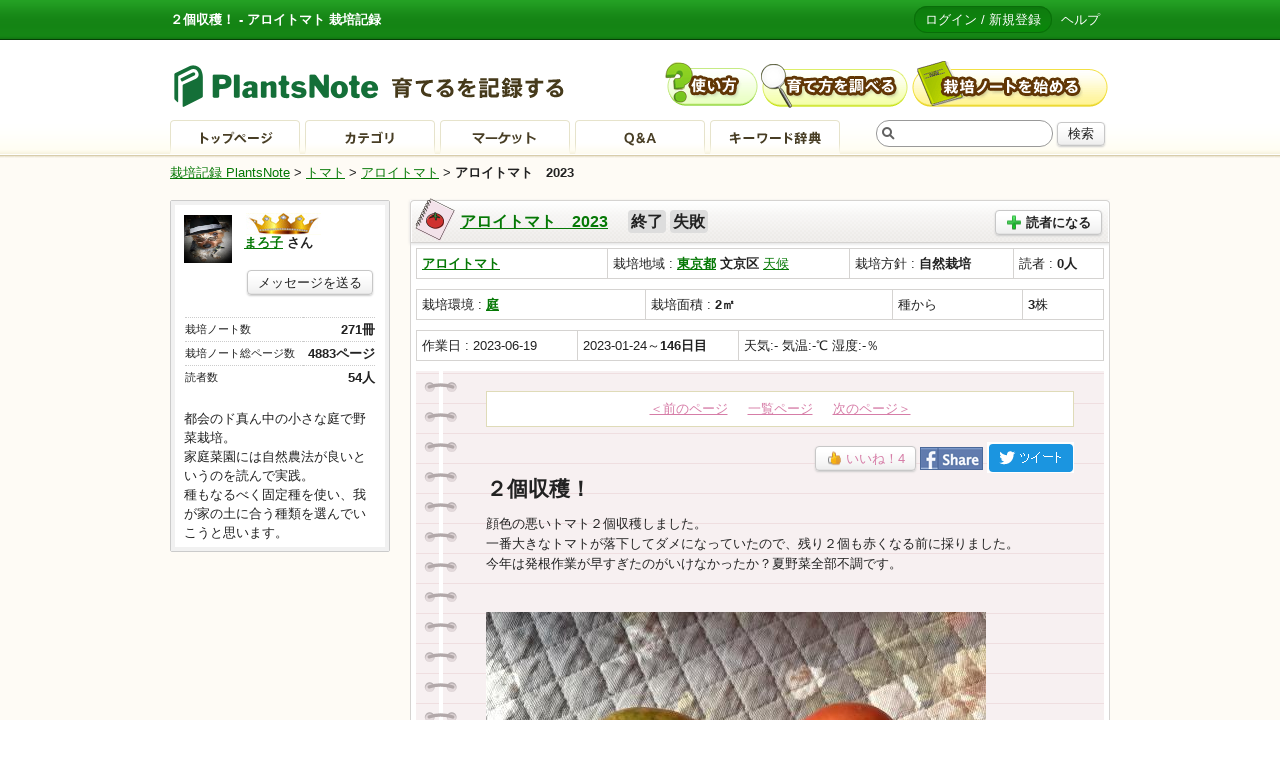

--- FILE ---
content_type: text/html; charset=UTF-8
request_url: https://plantsnote.jp/note/61414/620941/
body_size: 37231
content:
<!DOCTYPE html PUBLIC "-//W3C//DTD XHTML 1.0 Transitional//EN" "http://www.w3.org/TR/xhtml1/DTD/xhtml1-transitional.dtd">
<html xmlns="http://www.w3.org/1999/xhtml" lang="ja" xml:lang="ja">
<head>
<meta http-equiv="content-type" content="text/html; charset=UTF-8" />
<title>２個収穫！ アロイトマト </title>
<meta name="keywords" content="アロイトマト,２個収穫！,栽培" />
<meta name="description" content="２個収穫！ アロイトマト 栽培記録 PlantsNote 2400品種以上の日本最大級の育成ログから育て方を調べたり、無料で栽培記録をつけられます。 10000名参加中　まろ子さん " />
<meta http-equiv="content-style-type" content="text/css" />
<meta http-equiv="content-script-type" content="text/javascript" />
<meta name="copyright" content="copyright (c) aimnext inc. all right reserved." />
<meta property="og:site_name" content="プランツノート"/>
<meta property="og:title" content="２個収穫！"/>
<meta property="og:type" content="article"/>
<meta property="og:description" content="まろ子さんのアロイトマト栽培記録ノート『アロイトマト　2023』"/>
<meta property="og:url" content="http://www.plantsnote.jp/note/61414/620941/"/>
<meta property="og:image" content="http://www.plantsnote.jp/page_image/4/1/614146209411-1687154593.jpg"/>
<link rel="stylesheet" type="text/css" media="all" href="/css/style.css" />
<!-- skin --><link rel="stylesheet" type="text/css" media="all" href="/css/skin06/skin.css" /> 
<script type="text/javascript" src="/js/jquery.min.js"></script>
<script type="text/javascript" src="/js/scripts.js"></script>
<script src="/js/jquery.bxSlider.min.js" type="text/javascript"></script>
<script type="text/javascript" src="/pntr.js"></script>
<script type="text/javascript">pnTr();</script>
<script type="text/javascript">
<!--
function nice_ajax(pageid,loginuser) {
//	document.getElementById("niceajax").innerHTML = "wait";

	xmlhttp = createXMLHttpRequest();
	if (xmlhttp) {
		requestData = "/mypage/nice/ajax_nice.php?page_id=" + pageid + "&login_user=" + loginuser ;
		xmlhttp.onreadystatechange = checkexa_0;
		xmlhttp.open("get", requestData, true);
		xmlhttp.send(null);
	}

}
function checkexa_0() {
	if (xmlhttp.readyState == 4 && xmlhttp.status == 200) {
		document.getElementById("niceajax").innerHTML = xmlhttp.responseText;
	}
}

// XMLHttpオブジェクト作成
function createXMLHttpRequest()
{
	var XMLhttpObject = null;
	try{
		XMLhttpObject = new XMLHttpRequest();
	}catch(e){
		try{
			XMLhttpObject = new ActiveXObject("Msxml2.XMLHTTP");
		}catch(e){
			try{
				XMLhttpObject = new ActiveXObject("Microsoft.XMLHTTP");
			}catch(e){
				return null;
			}
		}
	}
	return XMLhttpObject;
}
-->
</script>

<!-- start GoogleAnalytics -->

<script type="text/javascript">

  var _gaq = _gaq || [];
  _gaq.push(['_setAccount', 'UA-30363659-1']);
  _gaq.push(['_setDomainName', 'plantsnote.jp']);
  _gaq.push(['_trackPageview']);

  (function() {
    var ga = document.createElement('script'); ga.type = 'text/javascript'; ga.async = true;
    ga.src = ('https:' == document.location.protocol ? 'https://' : 'http://') + 'stats.g.doubleclick.net/dc.js';
    var s = document.getElementsByTagName('script')[0]; s.parentNode.insertBefore(ga, s);
  })();

</script>

<!-- end GoogleAnalytics -->


</head>
<body>
<div class="container">


<div class="head">

<div class="tagline">
<div class="tagline_inner">
<strong>２個収穫！ - アロイトマト 栽培記録</strong>
<ul>
<li><a href="/login/" class="bt_login">ログイン / 新規登録</a></li>
<li><a href="/help.html">ヘルプ</a></li>
</ul>
</div>
</div>

<div class="headinner">
<div class="logo"><a href="/"><img src="/img/logo_s.gif" alt=" 栽培記録 PlantsNote" title=" 栽培記録 PlantsNote"></a></div>
<ul class="headbt">
<li><a href="/help.html"><img src="/img/head_bt_help_s_off.gif" alt="使い方" /></a></li>
<li><a href="/search.html"><img src="/img/head_bt_search_s_off.gif" alt="育て方を調べる" /></a></li>
<li><a href="/user_regist/"><img src="/img/head_bt_start_s_off.gif" alt="栽培ノートを始める" /></a></li>
</ul>
<ul class="headmenu">
<li><a href="/"><img src="/img/head_menu_bt_top_off.gif" alt="トップページ" /></a></li>
<li><a href="/category/"><img src="/img/head_menu_bt_category_off.gif" alt="カテゴリ" /></a></li>
<li><a href="http://plantsnote.jp/selling/"><img src="/img/head_menu_bt_selling_off.gif" alt="マーケット" /></a></li>
<li><a href="/qa/"><img src="/img/head_menu_bt_qa_off.gif" alt="Ｑ＆Ａ" /></a></li>
<li><a href="/keyword/"><img src="/img/head_menu_bt_keyword_off.gif" alt="キーワード辞典" /></a></li>

<li class="search">
<form action="/search/">
<input type="text" name="keyword" value="" class="searchtext" />
<button type="submit" class="button button_normal">検索</button>
</form>
</li>
</ul>
</div>


</div>
<!-- //head -->




<div class="body">

<p class="topic_path"><a href="/">栽培記録 PlantsNote</a> > <a href="/category/%E3%83%88%E3%83%9E%E3%83%88/">トマト</a> > <a href="/category/%E3%83%88%E3%83%9E%E3%83%88/%E3%82%A2%E3%83%AD%E3%82%A4%E3%83%88%E3%83%9E%E3%83%88/">アロイトマト</a> > <strong>アロイトマト　2023</strong></p>

<div class="main">

<div class="item">
<h2 class="tit tit04">
<a href="/note/61414/">アロイトマト　2023</a>　

<span style="background-color: #DDD; margin: 0px; padding: 3px;border-radius: 4px; -webkit-border-radius: 4px; -moz-border-radius: 4px;">終了</span> 
 
<span style="background-color: #DDD; margin: 0px; padding: 3px;border-radius: 4px; -webkit-border-radius: 4px; -moz-border-radius: 4px;">失敗</span> 
<!--<span class="text_s">（全4883ページ）</span> --><span class="notethumb"><img src="/img/note06.png" alt="" width="50" class="noteimg" /><img src="/img/icon_category/1799.png" class="catimg" /></span>
<a href="/mypage/subscription/?note_id=61414" class="button_normal button ic_plus"><span class="ic_plus">読者になる</span></a>
</h2>
<div class="cont">

<table class="smalltable">
<tr>
<td style="width:180px;"><!--種から--> <strong><a href="/category/%E3%83%88%E3%83%9E%E3%83%88/%E3%82%A2%E3%83%AD%E3%82%A4%E3%83%88%E3%83%9E%E3%83%88/">アロイトマト</a></strong></td>
<td>栽培地域 : <b>
<a href="/category/%E3%83%88%E3%83%9E%E3%83%88/%E3%82%A2%E3%83%AD%E3%82%A4%E3%83%88%E3%83%9E%E3%83%88/?pref_n=13">東京都</a> 文京区</b> <a href="/data/東京都/?yyyymmdd=2023-06">天候</a></td>
<td>栽培方針 : <b>自然栽培</b></td>
<td>読者 : <b>0人</b></td>
</tr>
</table>

<table class="smalltable">
<tr>
<td>
栽培環境 : <b><a href="/category/%E3%83%88%E3%83%9E%E3%83%88/%E3%82%A2%E3%83%AD%E3%82%A4%E3%83%88%E3%83%9E%E3%83%88/?place_n=1">庭</a></b></td>
<td>栽培面積 : <b>2㎡</b></td>
<td>種から</td>
<td><b>3</b>株</td>
</tr>
</table>

<table class="smalltable">
<tr>
<td style="width:150px;">作業日 : 2023-06-19 </td>
<td style="width:150px;">2023-01-24～<b><!--<a href="/lapsed/アロイトマト/?start=146">146日目</a>-->146日目</b></td>
<td> 
天気:- 気温:-℃ 湿度:-％ 

</td>
</tr>
</table>


<div class="page page_skin_01">
<div class="page_inner">
<div class="page_inner_sub">

    <ul class="pager">
    <li class="back"><a href="/note/61414/613962/">＜前のページ</a></li>
    <li class="archive"><a href="/note/61414/">一覧ページ</a></li>
    <li class="next"><a href="/note/61414/621590/">次のページ＞</a></li>
    </ul>
    <div class="alignright clr">
		    		<a href="/login/" class="button button_normal" ><span class="ic_good">いいね！<span id="niceajax" >4</span></span></a> 
				
		<a href="https://www.facebook.com/sharer/sharer.php?u=http://plantsnote.jp/note/61414/620941/" target="_blank"><img src="/img/facebook_share.png" style="margin-bottom:3px;"></a>
		<a href="http://twitter.com/share?url=http://plantsnote.jp/note/61414/620941/&text=アロイトマト　2023　２個収穫！&hashtags=plantsnote" target="_blank"><img src="/img/twitter_share.png" style="margin-bottom:0px;"></a>
	</div>

    <!--<p class="date">2023-06-19 （種から 2023-01-24～<b>146日目</b>）</p>-->
    <h2 class="posttit">２個収穫！</h2>
    <div class="pagecont">
        <p>顔色の悪いトマト２個収穫しました。<br />
一番大きなトマトが落下してダメになっていたので、残り２個も赤くなる前に採りました。<br />
今年は発根作業が早すぎたのがいけなかったか？夏野菜全部不調です。</p>
        
                                    <p></br><img src="/page_image/4/1/614146209411-1687154593.jpg" alt="" /></p>
                    
    </div>

    <p class="tags">
            
    <a href="/search/?keyword=%E3%82%A2%E3%83%AD%E3%82%A4%E3%83%88%E3%83%9E%E3%83%88">アロイトマト</a>　    </p>

<!--
    -->
    <div class="alignright clr">
					<a href="/login/" class="button button_normal" ><span class="ic_good">いいね！<span id="niceajax" >4</span></span></a> 
		
		<a href="https://www.facebook.com/sharer/sharer.php?u=http://plantsnote.jp/note/61414/620941/"  target="_blank"><img src="/img/facebook_share.png" style="margin-bottom:3px;"></a>
		<a href="http://twitter.com/share?url=http://plantsnote.jp/note/61414/620941/&text=アロイトマト　2023　２個収穫！&hashtags=plantsnote" target="_blank"><img src="/img/twitter_share.png" style="margin-bottom:0px;"></a>
	</div>

	<p></p>
    
    
    <ul class="pager">
    <li class="back"><a href="/note/61414/613962/">＜前のページ</a></li>
    <li class="archive"><a href="/note/61414/">一覧ページ</a></li>
    <li class="next"><a href="/note/61414/621590/">次のページ＞</a></li>
    </ul>	
	

    <h3 class="comments_title">コメント （0件）</h3>

    

	<div class="aligncenter clr">
		<a href="/post_comment/?page_id=620941&note_id=61414" class="button button_normal"><span class="ic_pen">このページにコメントする</span></a>
	</div>
	
</div>
</div>
</div>

</div>
</div>


<div class="item">
<h2 class="tit tit01 noicon">アロイトマト　2023の他の画像一覧</h2>
<div class="cont">
<ul class="note_images" id="slider1">
<li>
    <a href="/note/61414/608100/"><img src="/page_image_thumbnail/4/0/614146081001-1674559354_thumb.jpg" width="100" height="100"/></a>
    <!--<span></span>-->
    <p><a href="/note/61414/608100/"></a>
</li>
<li>
    <a href="/note/61414/608387/"><img src="/page_image_thumbnail/4/7/614146083871-1675391051_thumb.jpg" width="100" height="100"/></a>
    <!--<span></span>-->
    <p><a href="/note/61414/608387/"></a>
</li>
<li>
    <a href="/note/61414/610833/"><img src="/page_image_thumbnail/4/3/614146108331-1678864752_thumb.jpg" width="100" height="100"/></a>
    <!--<span></span>-->
    <p><a href="/note/61414/610833/"></a>
</li>
<li>
    <a href="/note/61414/613962/"><img src="/page_image_thumbnail/4/2/614146139621-1681709919_thumb.jpg" width="100" height="100"/></a>
    <!--<span></span>-->
    <p><a href="/note/61414/613962/">花芽いっぱい</a>
</li>
<li>
    <a href="/note/61414/620941/"><img src="/page_image_thumbnail/4/1/614146209411-1687154593_thumb.jpg" width="100" height="100"/></a>
    <!--<span></span>-->
    <p><a href="/note/61414/620941/"></a>
</li>
</ul>
<br/>
	<div class="aligncenter clr">
	<a href="/category/%E3%83%88%E3%83%9E%E3%83%88/" class="button button_normal"><font color="#067906"><u>トマトの他の育て方を見る</u></font></a>
	</div>
<br/>
</div>
</div>



</div>
<!-- //main -->

<div class="side">
<div class="item userinfo">
<div class="cont">
<div class="photo">
        <img src="/profile_image/589197022.jpg" width="48" height="48" alt="" />
    </div>
<p class="username">
<img src="/img/gold.jpg" alt="GOLD" title="GOLD" style="margin: 0px 0px 0px 2px;"/><br><a href="/note/user/11214/">まろ子</a> さん</p>
<p class="aligncenter"><a href="/mypage/message/post/?i=11214" class="button button_normal">メッセージを送る</a></p>
<table class="status">
<tr><th>栽培ノート数</th><td>271冊</td></tr>
<tr><th>栽培ノート総ページ数</th><td>4883ページ</td></tr>
<!--<tr><th>コメント数</th><td>17938</td></tr>-->
<!--<tr><th>ノートを購読している数</th><td>2冊</td></tr>-->
<tr><th>読者数</th><td><b>54</b>人<td></tr>
</table>

<p>
<a href="" target="_blank" rel="nofollow"></a>
</p>
都会のド真ん中の小さな庭で野菜栽培。<br />
家庭菜園には自然農法が良いというのを読んで実践。<br />
種もなるべく固定種を使い、我が家の土に合う種類を選んでいこうと思います。

<!--
<ul class="usernotelist">
<li><h3>栽培ノート一覧</h3></li>
<li><a href="/note/66953/">冬蒔きカボチャ！</a> </li>
<li><a href="/note/65530/">唐辛子さんたちの部屋　2025年</a> </li>
<li><a href="/note/64905/">夜香木</a> </li>
<li><a href="/note/63630/">六条大麦</a> </li>
<li><a href="/note/63022/">記録</a> </li>
<li><a href="/note/58380/">お豆ちゃん　</a> </li>
<li><a href="/note/58059/">きのこの部屋</a> </li>
<li><a href="/note/56298/">食用菊　金唐松</a> </li>
<li><a href="/note/56154/">多肉の小部屋</a> </li>
<li><a href="/note/54728/">シナモンだモン！</a> </li>
<li><a href="/note/54231/">菜っ葉ちゃん</a> </li>
<li><a href="/note/53837/">大根</a> </li>
<li><a href="/note/45609/">自然農法に挑戦！</a> </li>
<li><a href="/note/43469/">本日の収穫</a> </li>
<li><a href="/note/41337/">独立したノートの無い寂しい子たちのノート</a> </li>
<li><a href="/note/39568/">ハーブ</a> </li>
<li><a href="/note/39198/">ツボクサ</a> </li>
<li><a href="/note/37334/">食べられる いろいろイロハ</a> </li>
<li><a href="/note/36345/">ほぼ冗談で埋めたアーモンド</a> </li>
<li><a href="/note/36136/">お部屋菜園 いろいろイロハ</a> </li>
<li><a href="/note/35900/">ハッカ &amp; ミント</a> </li>
<li><a href="/note/35297/">種から育てる 月桃</a> </li>
<li><a href="/note/35265/">ちょっと時間潰しの独り言・・・</a> </li>
<li><a href="/note/35045/">ワイルドストロベリー  </a> </li>

</ul>
-->
</div>
</div>

<div style="width:200px;height:210px;border:1px;margin-left:10px;">
<script async src="//pagead2.googlesyndication.com/pagead/js/adsbygoogle.js"></script>
<!-- 全体用 200＊200 -->
<ins class="adsbygoogle"
     style="display:inline-block;width:200px;height:200px"
     data-ad-client="ca-pub-6606188449924018"
     data-ad-slot="2427120082"></ins>
<script>
(adsbygoogle = window.adsbygoogle || []).push({});
</script>
</div>


<div class="item">
<h2 class="tit tit06 noicon">プランツノートからお知らせ</h2>
<div class="cont">
<ul class="plants_info">

<li><span>2020/09/30</span>栽培ページへの新規コメント機能の利用を再開します。</li>

<li><span>2020/08/20</span>栽培ページへの新規コメント機能の利用を2020年8月21日より暫定的に停止と致します。当該機能の今後については、弊サービスのご利用状況を見ながら検討をしてまいります。
今後共PlantsNoteを何卒よろしくお願い致します。</li>


<li><span>2020/06/23</span>スマートフォンアプリの提供を2020年6月30日をもって終了いたします。 今後スマートフォンからご利用のユーザー様におかれましては、webブラウザからのご利用をお願い致します。
今後共PlantsNoteを何卒よろしくお願い致します。</li>

<!--
<li><span>2018/12/05</span> 12月10日(月) 午前 9時 ～ 12時にマーケット機能（β版）の再公開のためシステムメンテナンスを実施させていただきます。</li>
<li><span>2015/04/10</span> 栽培品種数が2200品種を超えました。</li>
<li><span>2016/04/08</span> マーケット機能は現在メンテナンス中となります。ご了承くださいませ。</li>
<li><span>2016/04/01</span> サイトメンテナンスが終了しました。</li>
<li><span>2016/03/30</span> 会員数が10000名を超えました。</li>

<li><span>2015/07/22</span> 会員数が9500名を超えました。</li>
<li><span>2015/06/23</span> 栽培品種数が2000品種を超えました。</li>
<li><span>2015/04/23</span> 栽培品種数が1900品種を超えました。</li>
<li><span>2015/04/06</span> 会員数が9000名を超えました。</li>
<li><span>2015/03/27</span> サイトオープン３周年を迎えました。</li>
<li><span>2015/03/19</span> 栽培品種数が1800品種を超えました。</li>
<li><span>2015/03/10</span> 会員数が8500名を超えました。</li>
<li><span>2015/03/02</span> 新規会員に無料で種をプレゼントしております。<a href="/present/open/">応募はこちらから</a></li>
<li><span>2015/01/22</span> 品種数が1700品種を超えました。</li>
<li><span>2014/10/06</span> 品種数が1600品種を超えました。</li>
<li><span>2014/09/19</span> 会員数が7500名を超えました。</li>
<li><span>2014/09/10</span> 会員数が7000名を超えました。</li>
<li><span>2014/09/02</span> 新規会員に無料で秋まき用の種をプレゼントしております。<a href="/present/autumn/">応募はこちらから</a></li>
<li><span>2014/08/27</span> 品種数が1500品種を超えました。</li>
<li><span>2014/07/15</span> <a href="http://plantsnote.jp/selling/">PNマーケット</a>を開始しました。奮ってご参加ください。手数料は無料です。</li>
<li><span>2014/07/10</span> マーケットプレイスのサービス開始に伴い<a href="/kiyaku.html">利用規約</a>を更新しました。</li>
<li><span>2014/06/11</span> 品種数が1400品種を超えました。</li>
<li><span>2014/06/02</span> 会員数が6500名を超えました。</li>
<li><span>2014/05/16</span> 品種数が1300品種を超えました。</li>
<li><span>2014/04/24</span> 品種数が1200品種を超えました。</li>
<li><span>2014/04/21</span> 会員数が6000名を超えました。</li>
<li><span>2014/04/08</span>  <a href="http://plantsnote.jp/present/campaign/watanabenoji/">渡辺農事キャンペーン</a>(無料で種がもらえます)始めました。</li>
<li><span>2014/03/27</span> サイトオープン２周年を迎えました。</li>
<li><span>2014/03/25</span> 品種数が1100品種を超えました。</li>
<li><span>2014/03/20</span> 会員数が5000名を超えました。</li>
<li><span>2014/03/05</span> 会員数が4500名を超えました。</li>
<li><span>2014/03/03</span> 新規会員に無料で種をプレゼントしております。<a href="/present/open/">応募はこちらから</a></li>
<li><span>2014/02/17</span> 各ページの栽培日数から品種ごとの経過日一覧が確認できるようになりました。</li>
<li><span>2014/02/15</span> 各ページから天候情報が確認できるようになりました。</li>
<li><span>2014/02/07</span> メッセージ機能ができました。</li>
<li><span>2014/02/04</span> スマホ(iPhone/Android)のサイト閲覧に対応しました。※一部表示できないページがございます。</li>
<li><span>2014/01/30</span> 各ページで積算温度が確認できるようになりました。</li>
<li><span>2014/01/28</span> マイページにコメント管理ページ（コメント削除機能）ができました。</li>
<li><span>2014/01/28</span> ページの一覧表示で、画像のみの表示に対応しました。</li>
<li><span>2014/01/06</span> 品種数が1000品種を超えました。</li>
<li><span>2013/12/16</span> 品種数が900品種を超えました。</li>
<li><span>2013/11/18</span> 品種数が850品種を超えました。</li>
<li><span>2013/10/23</span> 品種数が800品種を超えました。</li>
<li><span>2013/09/09</span> 会員数4000名を超えました。</li>
<li><span>2013/09/02</span> 無料で秋まき用の種をプレゼントしております。<a href="/present/open/">応募はこちらから</a></li>
<li><span>2013/08/30</span> 品種数が750品種を超えました。</li>
<li><span>2013/06/25</span> 品種数700品種を超えました。</li>
<li><span>2013/05/31</span> 会員数3500名を超えました。</li>
<li><span>2013/05/13</span> 会員数3000名を超えました。</li>
<li><span>2013/05/07</span> 品種数600品種を超えました。</li>
<li><span>2013/04/22</span> 会員数2500名を超えました。</li>
<li><span>2013/04/21</span> 品種数500品種を超えました。</li>
<li><span>2013/04/10</span> 品種数400品種を超えました。</li>
<li><span>2013/04/01</span> <a href="http://plantsnote.jp/present/campaign/1ani/">１周年記念キャンペーン</a>開始</li>
<li><span>2013/04/01</span> 会員数2000名を超えました。</li>
<li><span>2013/03/27</span> サイトオープン１周年を迎えました。</li>
<li><span>2013/03/26</span> 品種数350品種を超えました。</li>
<li><span>2013/03/21</span> 会員数1500名を超えました。</li>
<li><span>2013/03/18</span> 会員数1000名を超えました。</li>
<li><span>2013/03/14</span> 無料で種をプレゼントしております。<a href="/present/open/">応募はこちらから</a></li>
<li><span><a href="https://itunes.apple.com/jp/app/plantsnote-zai-peiroguwo-cansutamenoapuridesu/id604626920?mt=8"><img src="/img/iphoneapp.jpg"></a></li>
<li><span>2013/03/05</span> 注目ノート更新</li>
<li><span>2013/02/27</span> 品種数200品種を超えました。</li>
<li><span>2012/10/08</span> 会員数800名を超えました。</li>
<li><span>2012/10/04</span> 注目ノートを更新</li>
<li><span>2012/07/26</span> <a href="http://www.hokkaido-np.co.jp/cont/hana_shinbun/" target="_blank">花新聞</a>にPlantsNoteが紹介</li>
<li><span>2012/07/03</span> カテゴリーのページを更新</li>
<li><span>2012/07/02</span> <a href="http://plantsnote.jp/qa/">Q&amp;Aの質問の投稿</a>を更新</li>
<li><span>2012/06/01</span> <a href="http://www.kakiengei.jp/" target="_blank">花卉園芸新聞</a>にPlantsNoteが紹介<a href="/img/media_20120601.jpg" target="_blank">PlantsNote掲載記事</a></li>
-->

</ul>
</div>
</div>

<div class="item">
<h2 class="tit tit06 noicon"> </h2>
<div class="cont">
<ul class="plants_info">
<li><a href="/start.html">これから栽培を始める方へ</a></li>

</ul>
</div>
</div>

<!--
<div class="item">
<div class="cont nohead">
<a href="/present/open/"><img src="/img/banner200_4.jpg" alt="会員登録で野菜・植物の種をプレゼント中!" title="会員登録で野菜・植物の種をプレゼント中!" /></a>
</div>
</div>
-->
<!--
<div class="item">
<div class="cont nohead">
<a href="/present/autumn/"><img src="/img/banner200_3.jpg" alt="会員登録で秋まき用の種をプレゼント中!" title="会員登録で秋まき用の種をプレゼント中!" /></a>
</div>
</div>
-->


<!-- <div class="item userinfo">
<div class="cont">
<div class="photo">
        <img src="/profile_image/589197022.jpg" width="48" height="48" alt="" />
    </div>
<p class="username">
<img src="/img/gold.jpg" alt="GOLD"  title="GOLD" style="margin: 0px 0px 0px 2px;"/><br>

<a href="/note/user/11214/">まろ子</a> さん</p>
<p class="aligncenter"><a href="/mypage/message/post/?i=11214" class="button button_normal">メッセージを送る</a></p>
<table class="status">
<tr><th>栽培ノート数</th><td>271冊</td></tr>
<tr><th>栽培ノート総ページ数</th><td>4883ページ</td></tr>
<!--<tr><th>役に立った</th><td>45</td></tr>-->
<!--<tr><th>コメント数</th><td>17938</td></tr>-->
<!--<tr><th>ノートを購読している数</th><td>2冊</td></tr>-->
<tr><th>読者数</th><td>54人<td></tr>
</table>

<p>
<a href="" target="_blank" rel="nofollow"></a>
</p>
都会のド真ん中の小さな庭で野菜栽培。<br />
家庭菜園には自然農法が良いというのを読んで実践。<br />
種もなるべく固定種を使い、我が家の土に合う種類を選んでいこうと思います。

<ul class="usernotelist">
<li><h3>栽培中ノート一覧</h3></li>

<li><a href="/note/66953/">冬蒔きカボチャ！</a> </li>

<li><a href="/note/65530/">唐辛子さんたちの部屋　2025年</a> </li>

<li><a href="/note/64905/">夜香木</a> </li>

<li><a href="/note/63630/">六条大麦</a> </li>

<li><a href="/note/63022/">記録</a> </li>

<li><a href="/note/58380/">お豆ちゃん　</a> </li>

<li><a href="/note/58059/">きのこの部屋</a> </li>

<li><a href="/note/56298/">食用菊　金唐松</a> </li>

<li><a href="/note/56154/">多肉の小部屋</a> </li>

<li><a href="/note/54728/">シナモンだモン！</a> </li>

<li><a href="/note/54231/">菜っ葉ちゃん</a> </li>

<li><a href="/note/53837/">大根</a> </li>

<li><a href="/note/45609/">自然農法に挑戦！</a> </li>

<li><a href="/note/43469/">本日の収穫</a> </li>

<li><a href="/note/41337/">独立したノートの無い寂しい子たちのノート</a> </li>

<li><a href="/note/39568/">ハーブ</a> </li>

<li><a href="/note/39198/">ツボクサ</a> </li>

<li><a href="/note/37334/">食べられる いろいろイロハ</a> </li>

<li><a href="/note/36345/">ほぼ冗談で埋めたアーモンド</a> </li>

<li><a href="/note/36136/">お部屋菜園 いろいろイロハ</a> </li>

<li><a href="/note/35900/">ハッカ &amp; ミント</a> </li>

<li><a href="/note/35297/">種から育てる 月桃</a> </li>

<li><a href="/note/35265/">ちょっと時間潰しの独り言・・・</a> </li>

<li><a href="/note/35045/">ワイルドストロベリー  </a> </li>
</ul>

</div>
</div>
</div>

<!--
<div style="width:200px;height:210px;border:1px;margin-left:10px;">
<script async src="//pagead2.googlesyndication.com/pagead/js/adsbygoogle.js"></script>
-->
<!-- 全体用 200＊200 -->
<!--
<ins class="adsbygoogle"
     style="display:inline-block;width:200px;height:200px"
     data-ad-client="ca-pub-6606188449924018"
     data-ad-slot="2427120082"></ins>
<script>
(adsbygoogle = window.adsbygoogle || []).push({});
</script>
</div>
-->

<!--

<div class="item">
<h2 class="tit tit06 noicon"> </h2>
<div class="cont">
<ul class="plants_info">
<li><a href="/mypage/post_question/?category_id=1799">アロイトマトのQAに質問する</a></li>
<li><a href="/search/?keyword=アロイトマト+レシピ">アロイトマトのレシピ</a></li>
<li><a href="/start.html">これから栽培を始める方へ</a></li>

</ul>
</div>
</div>

<div class="item">
<h2 class="tit tit06 noicon">プランツノートからお知らせ</h2>
<div class="cont">
<ul class="plants_info">

<li><span>2020/09/30</span>栽培ページへの新規コメント機能の利用を再開します。</li>
<li><span>2020/08/20</span>栽培ページへの新規コメント機能の利用を2020年8月21日より暫定的に停止と致します。当該機能の今後については、弊サービスのご利用状況を見ながら検討をしてまいります。
今後共PlantsNoteを何卒よろしくお願い致します。</li>
<li><span>2020/06/23</span>スマートフォンアプリの提供を2020年6月30日をもって終了いたします。 今後スマートフォンからご利用のユーザー様におかれましては、webブラウザからのご利用をお願い致します。
今後共PlantsNoteを何卒よろしくお願い致します。</li>
-->
<!--
<li><span>2018/12/05</span> 12月10日(月) 午前 9時 ～ 12時にマーケット機能（β版）の再公開のためシステムメンテナンスを実施させていただきます。</li>
<li><span>2016/04/10</span> 栽培品種数が2,200品種を超えました。</li>
<li><span>2016/04/08</span> マーケット機能は現在メンテナンス中となります。ご了承くださいませ。</li>
<li><span>2016/04/01</span> サイトメンテナンスが終了しました。</li>
<li><span>2016/03/30</span> 会員数が10,000名を超えました。</li>

<li><span>2015/07/22</span> 会員数が9500名を超えました。</li>
<li><span>2015/06/23</span> 栽培品種数が2000品種を超えました。</li>
<li><span>2015/04/23</span> 栽培品種数が1900品種を超えました。</li>
<li><span>2015/04/06</span> 会員数が9000名を超えました。</li>
<li><span>2015/03/27</span> サイトオープン３周年を迎えました。</li>
<li><span>2015/03/19</span> 栽培品種数が1800品種を超えました。</li>
<li><span>2015/03/10</span> 会員数が8500名を超えました。</li>
<li><span>2015/03/02</span> 新規会員に無料で種をプレゼントしております。<a href="/present/open/">応募はこちらから</a></li>
<li><span>2015/01/22</span> 品種数が1700品種を超えました。</li>
<li><span>2014/10/06</span> 品種数が1600品種を超えました。</li>
<li><span>2014/09/19</span> 会員数が7500名を超えました。</li>
<li><span>2014/09/10</span> 会員数が7000名を超えました。</li>
<li><span>2014/09/02</span> 新規会員に無料で秋まき用の種をプレゼントしております。<a href="/present/autumn/">応募はこちらから</a></li>
<li><span>2014/08/27</span> 品種数が1500品種を超えました。</li>
<li><span>2014/07/15</span> <a href="http://plantsnote.jp/selling/">PNマーケット</a>を開始しました。奮ってご参加ください。手数料は無料です。</li>
<li><span>2014/07/10</span> マーケットプレイスのサービス開始に伴い<a href="/kiyaku.html">利用規約</a>を更新しました。</li>
<li><span>2014/06/11</span> 品種数が1400品種を超えました。</li>
<li><span>2014/06/02</span> 会員数が6500名を超えました。</li>
<li><span>2014/05/16</span> 品種数が1300品種を超えました。</li>
<li><span>2014/04/24</span> 品種数が1200品種を超えました。</li>
<li><span>2014/04/21</span> 会員数が6000名を超えました。</li>
<li><span>2014/04/08</span>  <a href="http://plantsnote.jp/present/campaign/watanabenoji/">渡辺農事キャンペーン</a>(無料で種がもらえます)始めました。</li>
<li><span>2014/03/27</span> サイトオープン２周年を迎えました。</li>
<li><span>2014/03/25</span> 品種数が1100品種を超えました。</li>
<li><span>2014/03/20</span> 会員数が5000名を超えました。</li>
<li><span>2014/03/05</span> 会員数が4500名を超えました。</li>
<li><span>2014/03/03</span> 新規会員に無料で種をプレゼントしております。<a href="/present/open/">応募はこちらから</a></li>
<li><span>2014/02/17</span> 各ページの栽培日数から品種ごとの経過日一覧が確認できるようになりました。</li>
<li><span>2014/02/15</span> 各ページから天候情報が確認できるようになりました。</li>
<li><span>2014/02/07</span> メッセージ機能ができました。</li>
<li><span>2014/02/04</span> スマホ(iPhone/Android)のサイト閲覧に対応しました。※一部表示できないページがございます。</li>
<li><span>2014/01/30</span> 各ページで積算温度が確認できるようになりました。</li>
<li><span>2014/01/28</span> マイページにコメント管理ページ（コメント削除機能）ができました。</li>
<li><span>2014/01/28</span> ページの一覧表示で、画像のみの表示に対応しました。</li>
<li><span>2014/01/06</span> 品種数が1000品種を超えました。</li>
<li><span>2013/12/16</span> 品種数が900品種を超えました。</li>
<li><span>2013/11/18</span> 品種数が850品種を超えました。</li>
<li><span>2013/10/23</span> 品種数が800品種を超えました。</li>
<li><span>2013/09/09</span> 会員数4000名を超えました。</li>
<li><span>2013/09/02</span> 無料で秋まき用の種をプレゼントしております。<a href="/present/open/">応募はこちらから</a></li>
<li><span>2013/08/30</span> 品種数が750品種を超えました。</li>
<li><span>2013/06/25</span> 品種数700品種を超えました。</li>
<li><span>2013/05/31</span> 会員数3500名を超えました。</li>
<li><span>2013/05/13</span> 会員数3000名を超えました。</li>
<li><span>2013/05/07</span> 品種数600品種を超えました。</li>
<li><span>2013/04/22</span> 会員数2500名を超えました。</li>
<li><span>2013/04/21</span> 品種数500品種を超えました。</li>
<li><span>2013/04/10</span> 品種数400品種を超えました。</li>
<li><span>2013/04/01</span> <a href="http://plantsnote.jp/present/campaign/1ani/">１周年記念キャンペーン</a>開始</li>
<li><span>2013/04/01</span> 会員数2000名を超えました。</li>
<li><span>2013/03/27</span> サイトオープン１周年を迎えました。</li>
<li><span>2013/03/26</span> 品種数350品種を超えました。</li>
<li><span>2013/03/21</span> 会員数1500名を超えました。</li>
<li><span>2013/03/18</span> 会員数1000名を超えました。</li>
<li><span>2013/03/14</span> 無料で種をプレゼントしております。<a href="/present/open/">応募はこちらから</a></li>
<li><a href="https://itunes.apple.com/jp/app/plantsnote-zai-peiroguwo-cansutamenoapuridesu/id604626920?mt=8"><img src="/img/iphoneapp.jpg"></a></li>
<li><span>2013/03/05</span> 注目ノート更新</li>
<li><span>2013/02/27</span> 品種数200品種を超えました。</li>
<li><span>2012/10/08</span> 会員数800名を超えました。</li>
<li><span>2012/10/04</span> 注目ノート更新</li>
<li><span>2012/07/26</span> <a href="http://www.hokkaido-np.co.jp/cont/hana_shinbun/" target="_blank">花新聞</a>にPlantsNoteが紹介</li>
<li><span>2012/07/03</span> カテゴリーのページを更新</li>
<li><span>2012/07/02</span> <a href="http://plantsnote.jp/qa/">Q&amp;Aの質問の投稿</a>を更新</li>
<li><span>2012/06/01</span> <a href="http://www.kakiengei.jp/" target="_blank">花卉園芸新聞</a>にPlantsNoteが紹介<a href="/img/media_20120601.jpg" target="_blank">PlantsNote掲載記事</a></li>
-->

</div>
</div>
</ul>

<!--
<div class="item">
<div class="cont nohead">
<a href="/present/campaign/1ani/"><img src="/img/1st_ani.gif" alt="PlantsNote １周年記念キャンペーン" /></a>
</div>
</div>
-->
<!--
<div class="item">
<div class="cont nohead">
<a href="/present/campaign/quo/"><img src="/img/banner_quo_200.jpg" alt="栽培記録を5回以上つけていただいた方にQUOカード500円分をプレゼント中!" /></a>
</div>
</div>
-->
 -->

</div>
<!-- //side -->

</div>
<!-- //body -->


<div class="foot">
<div class="foot_inner">

<span class="logo"><img src="https://plantsnote.jp/img/foot_logo.gif" alt="PlantsNote" /></span>

<ul class="menu_main">
<li><a href="https://plantsnote.jp/help.html">ヘルプ</a></li>
<li><a href="https://plantsnote.jp/category/">カテゴリー</a></li>
<li><a href="https://plantsnote.jp/qa/">Q&amp;Aページ</a></li>
<li><a href="https://plantsnote.jp/keyword/">キーワード辞典</a></li>
<li><a href="https://plantsnote.jp/user_regist/">新規会員登録</a></li>
</ul>

<ul class="menu_sub">
<li><a href="https://plantsnote.jp/kiyaku.html">利用規約</a></li>
<li><a href="https://plantsnote.jp/contact/">問い合わせ</a></li>
<li><a href="https://plantsnote.jp/privacy.html">プライバシーポリシー</a></li>
<li><a href="https://plantsnote.jp/company.html">会社概要</a></li>
<li><a href="https://plantsnote.jp/sitemap.html">サイトマップ</a></li>
<li><a href="https://plantsnote.jp/howto/">標準栽培 育て方</a></li>
</ul>

<p class="copyright">Copyright (c)  栽培記録 PlantsNote</p>




<div class="social_bts">
	<a href="https://twitter.com/share" class="twitter-share-button" data-count="vertical"  data-url="https://plantsnote.jp/" data-text="栽培記録ポータルサイトPlantsNote｜プランツノート　2500品種以上の全国の育成ログから育て方を調べたり、野菜 花の栽培記録をつけられます。日本最大級の植物育成サイトです。 #plantsnote" data-lang="en">tweet</a>
	<script type="text/javascript" src="https://platform.twitter.com/widgets.js"></script>
	<iframe src="https://www.facebook.com/plugins/like.php?href=http://plantsnote.jp/&amp;send=false&amp;layout=box_count&amp;width=70&amp;show_faces=false&amp;action=like&amp;colorscheme=light&amp;font&amp;height=80" scrolling="no" frameborder="0" style="border:none; overflow:hidden; width:70px; height:80px; vertical-align:top;" allowTransparency="true"></iframe>
</div>
<p></p>
</div>

</div>
<!-- //foot -->



</div>
<!-- //container -->
</body>
</html>


--- FILE ---
content_type: text/html; charset=utf-8
request_url: https://www.google.com/recaptcha/api2/aframe
body_size: 267
content:
<!DOCTYPE HTML><html><head><meta http-equiv="content-type" content="text/html; charset=UTF-8"></head><body><script nonce="gW1Yiq-J3w41LmNw1Ufyxw">/** Anti-fraud and anti-abuse applications only. See google.com/recaptcha */ try{var clients={'sodar':'https://pagead2.googlesyndication.com/pagead/sodar?'};window.addEventListener("message",function(a){try{if(a.source===window.parent){var b=JSON.parse(a.data);var c=clients[b['id']];if(c){var d=document.createElement('img');d.src=c+b['params']+'&rc='+(localStorage.getItem("rc::a")?sessionStorage.getItem("rc::b"):"");window.document.body.appendChild(d);sessionStorage.setItem("rc::e",parseInt(sessionStorage.getItem("rc::e")||0)+1);localStorage.setItem("rc::h",'1769468622645');}}}catch(b){}});window.parent.postMessage("_grecaptcha_ready", "*");}catch(b){}</script></body></html>

--- FILE ---
content_type: text/css
request_url: https://plantsnote.jp/css/skin06/skin.css
body_size: 200
content:
@charset "utf-8";
/* CSS Document */


.page{}
.page_inner_sub	{ background:url(/img/skin06/bg.gif); padding-left: 70px; padding-right:30px;}

.main .page .pager{ border:1px solid #dfdbb8; background:#fff; padding:5px 0; margin-bottom:15px;}
.main .page a{ color:#d67da7;}